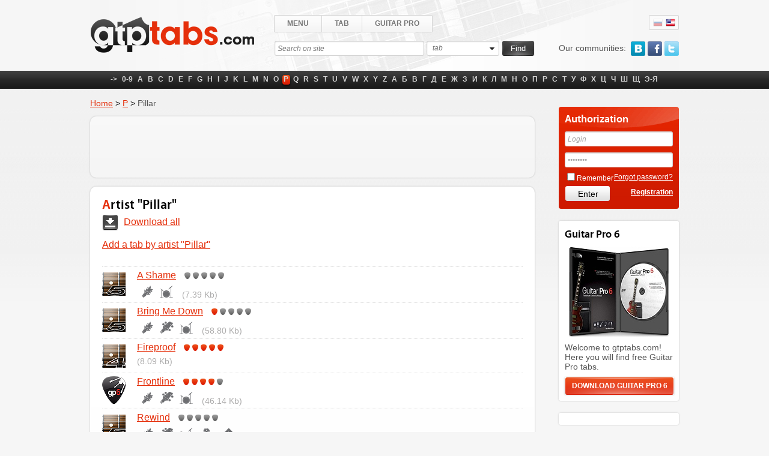

--- FILE ---
content_type: text/html; charset=UTF-8
request_url: http://gtptabs.com/tabs/16/pillar.html
body_size: 5761
content:
<!DOCTYPE html PUBLIC "-//W3C//DTD XHTML 1.0 Transitional//EN" "http://www.w3.org/TR/xhtml1/DTD/xhtml1-transitional.dtd">
<html xmlns="http://www.w3.org/1999/xhtml">
<head>
    <meta http-equiv="Content-Type" content="text/html; charset=utf-8" />
    <meta name="description" content="Pillar Guitar PRO tabs, download gtp files, chords, notes" />
    <meta name="keywords" content="Pillar tabs, guitar, Guitar PRO, chords" />
    <meta http-equiv="imagetoolbar" content="no" />
    <meta property="fb:admins" content="1294145009"/>
    <meta property="fb:app_id" content="132405696948256"/>
	<meta name="google-site-verification" content="WdrJ15mQdtZfWJrVHJ86vu7uyzvNHVgj_7YTOuW6W88" />
    <meta http-equiv="content-language" content="en" />
    <meta property="og:url" content="http://gtptabs.com/tabs/16/pillar.html" />
<meta property="og:title" content="Pillar Guitar PRO tabs, free download gtp files archive, chords, notes" />
<meta property="og:description" content="Pillar Guitar PRO tabs, download gtp files, chords, notes" />
<meta property="og:type" content="website" />
<meta property="og:image" content="http://gtptabs.com/public/images/image/gp6_90_90.jpg" />
<link rel="stylesheet" type="text/css" href="/assets/4e1fdb65/jui/css/base/jquery-ui.css" />
<script type="text/javascript" src="/assets/4e1fdb65/jquery.min.js"></script>
<script type="text/javascript" src="/assets/4e1fdb65/jui/js/jquery-ui.min.js"></script>
<title>Pillar Guitar PRO tabs, free download gtp files archive, chords, notes</title>
    <link rel="alternate" hreflang="ru" href="/ru/tabs/16/pillar.html">
    <link rel="alternate" type="application/rss+xml" href="http://gtptabs.com/rss/" title="RSS feed for this page"/>    <link rel="icon" href="/themes/gtptabs/ico/favicon.ico" type="image/x-icon" />
    <link rel="shortcut icon" href="/favicon.ico" type="image/x-icon" />
    <link rel="stylesheet" type="text/css" href="/themes/gtptabs/css/general.css" />    <link rel="stylesheet" type="text/css" href="/themes/gtptabs/css/no-theme/jquery-ui-1.9.0.custom.css" />    <script type="text/javascript">
        var Gi = {
            baseUrl     : '',
            themeBaseUrl: '/themes/gtptabs',
            language    : 'en',
            labelText   : 'Find'
        }
    </script>
            <script type="text/javascript" src="/themes/gtptabs/js/jquery.hoverIntent.minified.js"></script>    <script type="text/javascript" src="/themes/gtptabs/js/jquery.lavalamp.min.js"></script>    <script type="text/javascript" src="/themes/gtptabs/js/jquery.easing.js"></script>    <script type="text/javascript" src="/themes/gtptabs/js/jquery.filestyle.mini.js"></script>    <script type="text/javascript" src="/themes/gtptabs/js/jquery.scrollTo-min.js"></script>    <script type="text/javascript" src="/themes/gtptabs/js/layout.js"></script>
    <script type="text/javascript" src="//vk.com/js/api/openapi.js?101"></script>
</head>
<body>
<div id="HTMLBlock">
<div id="header">
    <div class="headerInner">
        <a class="logo" href="/"><img src="/themes/gtptabs/images/logo.png" alt="GtpTabs.com - Guitar Pro Tabs" /></a>
        <div class="flags">
            <a class="toRus" data-class="setLanguage" data-language="ru" href="/ru/tabs/16/pillar.html">Rus</a><a class="toEng active" data-class="setLanguage" data-language="en" href="/tabs/16/pillar.html">Eng</a>        </div>
        <div class="sayAbout">
            <span>Our communities:</span>
            <a href="http://vk.com/guitarpro6" target="_blank" rel="nofollow" class="vk">vkontakte</a>
            <a href="http://www.facebook.com/Gtptabs" class="fb">facebook</a>
            <a href="https://twitter.com/GtpTabscom"  target="_blank" rel="nofollow" class="tw">twitter</a>
        </div>
        <div id="mainMenu">
            <ul>
                <li>
                    <a href="#">Menu</a>
                    <div class="sub">
                        <ul>
                            <li>
                                <a class="" href="/tabs/upload.html">Add file</a>                            </li>
                            <li>
                                <a class="" href="/archive.html">Download Archive</a>                            </li>
                        </ul>
                    </div>
                </li>
                <li>
                    <a href="#">Tab</a>
                    <div class="sub">
                        <ul>
                            <li>
                                <a class="" href="/tags/">Tags list</a>                            </li>

                            <li>
                                <a class="" href="/tabs/new.html">New tabs</a>                            </li>
                            <li>
                                <a class="" href="/tabs/popular.html">Popular</a>                            </li>
                                <li>
        <a class="" href="/tabs/54/">Movies and games</a>    </li>
    <li>
        <a class="" href="/tabs/55/">Local Bands</a>    </li>
    <li>
        <a class="" href="/tabs/56/">School</a>    </li>
                        </ul>
                    </div>
                </li>
                <li>
                    <a href="#">Guitar Pro</a>
                    <div class="sub">
                        <ul>
                            <li>
                                <a class="" href="/guitar-pro-5.html">Guitar PRO 5</a>                            </li>
                            <li>
                                <a class="" href="/guitar-pro-6.html">Guitar PRO 6</a>                            </li>
                            <li>
                                <a class="" href="/guitar-pro-iphone-ipad.html">Guitar PRO iPhone/ iPad</a>                            </li>
                            <li>
                                <a class="" href="/guitar-pro-android.html">Guitar PRO Android</a>                            </li>
                        </ul>
                    </div>
                </li>
            </ul>
        </div>
        <div class="findBlock">
            <form action="/search/go.html" method="GET">
    
    <input data-value="Search on site" id="SearchForm_searchString" name="SearchForm[searchString]" type="text" maxlength="32" value="Search on site" />
    <div class="select">
        <span>tab</span>
        <select name="SearchForm[searchIn]" id="SearchForm_searchIn">
<option value="tab" selected="selected">tab</option>
<option value="artist">artist</option>
</select>    </div>

    <input type="submit" name="yt0" value="Find" />
</form>        </div>
    </div>
</div>
<div id="mainAlphabet">
    <ul class="alphabet">
        <li><a>-></a></li>
                    <li >
                <a href="/tabs/27/">0-9</a>            </li>
                    <li >
                <a href="/tabs/1/">A</a>            </li>
                    <li >
                <a href="/tabs/2/">B</a>            </li>
                    <li >
                <a href="/tabs/3/">C</a>            </li>
                    <li >
                <a href="/tabs/4/">D</a>            </li>
                    <li >
                <a href="/tabs/5/">E</a>            </li>
                    <li >
                <a href="/tabs/6/">F</a>            </li>
                    <li >
                <a href="/tabs/7/">G</a>            </li>
                    <li >
                <a href="/tabs/8/">H</a>            </li>
                    <li >
                <a href="/tabs/9/">I</a>            </li>
                    <li >
                <a href="/tabs/10/">J</a>            </li>
                    <li >
                <a href="/tabs/11/">K</a>            </li>
                    <li >
                <a href="/tabs/12/">L</a>            </li>
                    <li >
                <a href="/tabs/13/">M</a>            </li>
                    <li >
                <a href="/tabs/14/">N</a>            </li>
                    <li >
                <a href="/tabs/15/">O</a>            </li>
                    <li class="current">
                <a href="/tabs/16/">P</a>            </li>
                    <li >
                <a href="/tabs/17/">Q</a>            </li>
                    <li >
                <a href="/tabs/18/">R</a>            </li>
                    <li >
                <a href="/tabs/19/">S</a>            </li>
                    <li >
                <a href="/tabs/20/">T</a>            </li>
                    <li >
                <a href="/tabs/21/">U</a>            </li>
                    <li >
                <a href="/tabs/22/">V</a>            </li>
                    <li >
                <a href="/tabs/23/">W</a>            </li>
                    <li >
                <a href="/tabs/24/">X</a>            </li>
                    <li >
                <a href="/tabs/25/">Y</a>            </li>
                    <li >
                <a href="/tabs/26/">Z</a>            </li>
                    <li >
                <a href="/tabs/28/">А</a>            </li>
                    <li >
                <a href="/tabs/29/">Б</a>            </li>
                    <li >
                <a href="/tabs/30/">В</a>            </li>
                    <li >
                <a href="/tabs/31/">Г</a>            </li>
                    <li >
                <a href="/tabs/32/">Д</a>            </li>
                    <li >
                <a href="/tabs/33/">Е</a>            </li>
                    <li >
                <a href="/tabs/34/">Ж</a>            </li>
                    <li >
                <a href="/tabs/35/">З</a>            </li>
                    <li >
                <a href="/tabs/36/">И</a>            </li>
                    <li >
                <a href="/tabs/37/">К</a>            </li>
                    <li >
                <a href="/tabs/38/">Л</a>            </li>
                    <li >
                <a href="/tabs/39/">М</a>            </li>
                    <li >
                <a href="/tabs/40/">Н</a>            </li>
                    <li >
                <a href="/tabs/41/">О</a>            </li>
                    <li >
                <a href="/tabs/42/">П</a>            </li>
                    <li >
                <a href="/tabs/43/">Р</a>            </li>
                    <li >
                <a href="/tabs/44/">С</a>            </li>
                    <li >
                <a href="/tabs/45/">Т</a>            </li>
                    <li >
                <a href="/tabs/46/">У</a>            </li>
                    <li >
                <a href="/tabs/47/">Ф</a>            </li>
                    <li >
                <a href="/tabs/48/">Х</a>            </li>
                    <li >
                <a href="/tabs/49/">Ц</a>            </li>
                    <li >
                <a href="/tabs/50/">Ч</a>            </li>
                    <li >
                <a href="/tabs/51/">Ш</a>            </li>
                    <li >
                <a href="/tabs/52/">Щ</a>            </li>
                    <li >
                <a href="/tabs/53/">Э-Я</a>            </li>
            </ul>
</div><div id="pageContent">
        <div class="leftColumn">
        <div xmlns:v="http://rdf.data-vocabulary.org/#" class="breadcrumbs">
    <span typeof="v:Breadcrumb"><a rel="v:url" property="v:title" href="/">Home</a></span> &gt; <span typeof="v:Breadcrumb"><a rel="v:url" property="v:title" href="/tabs/16/">P</a></span> &gt; <span>Pillar</span></div>
        <div class="textBlock advertBlock">
            <script type="text/javascript"><!--
            google_ad_client = "ca-pub-7567338758383302";
            /* GtpTabs.com Main */
            google_ad_slot = "6076574735";
            google_ad_width = 728;
            google_ad_height = 90;
            //-->
            </script>
            <script type="text/javascript" src="http://pagead2.googlesyndication.com/pagead/show_ads.js"></script>
        </div>
        
        <div class="textBlock">
    <div class="autorBlock">
        <div class="autorInfo">
            <h1>Artist "Pillar"</h1>
                            <a class="downloadAll" href="/storage/archive/pillar.zip"><span>Download all</span></a>
                        <br />
            <a href="/tabs/upload.html?artistId=7977">Add a tab by artist "Pillar"</a>        </div>
        <div class="clear"></div>
    </div>
            <div class="autorSongs">
            
    
        
    <div class="autorSong gp5">
        <div class="typeIco">&nbsp;</div>
        <div class="title">
                            <a href="/tabs/16/pillar/a-shame.html">A Shame</a>            
                <div class="ratingSmall " data-model="Tab" data-item="70624" data-class="ratingSmall">
                <a >1</a>
                <a >2</a>
                <a >3</a>
                <a >4</a>
                <a >5</a>
            </div>
    
        </div>

        <div class="songInfo">

                        <div class="instrumentsSmall">
                                <div title="Еlectro Guitar" class="labelSmall electroGuitarLabelSmall"></div>
                                <div title="Drums" class="labelSmall drumsLabelSmall"></div>
                            </div>
            
            (7.39 Kb)

            
        </div>

    </div>

    
        
    <div class="autorSong gp5">
        <div class="typeIco">&nbsp;</div>
        <div class="title">
                            <a href="/tabs/16/pillar/bring-me-down.html">Bring Me Down</a>            
                <div class="ratingSmall " data-model="Tab" data-item="70625" data-class="ratingSmall">
                <a class="realActive active">1</a>
                <a >2</a>
                <a >3</a>
                <a >4</a>
                <a >5</a>
            </div>
    
        </div>

        <div class="songInfo">

                        <div class="instrumentsSmall">
                                <div title="Еlectro Guitar" class="labelSmall electroGuitarLabelSmall"></div>
                                <div title="Bass Guitar" class="labelSmall bassGuitarLabelSmall"></div>
                                <div title="Drums" class="labelSmall drumsLabelSmall"></div>
                            </div>
            
            (58.80 Kb)

            
        </div>

    </div>

    
        
    <div class="autorSong gp4">
        <div class="typeIco">&nbsp;</div>
        <div class="title">
                            <a href="/tabs/16/pillar/fireproof.html">Fireproof</a>            
                <div class="ratingSmall " data-model="Tab" data-item="70626" data-class="ratingSmall">
                <a class="realActive active">1</a>
                <a class="realActive active">2</a>
                <a class="realActive active">3</a>
                <a class="realActive active">4</a>
                <a class="realActive active">5</a>
            </div>
    
        </div>

        <div class="songInfo">

            
            (8.09 Kb)

            
        </div>

    </div>

    
        
    <div class="autorSong gpx">
        <div class="typeIco">&nbsp;</div>
        <div class="title">
                            <a href="/tabs/16/pillar/frontline.html">Frontline</a>            
                <div class="ratingSmall " data-model="Tab" data-item="70627" data-class="ratingSmall">
                <a class="realActive active">1</a>
                <a class="realActive active">2</a>
                <a class="realActive active">3</a>
                <a class="realActive active">4</a>
                <a >5</a>
            </div>
    
        </div>

        <div class="songInfo">

                        <div class="instrumentsSmall">
                                <div title="Еlectro Guitar" class="labelSmall electroGuitarLabelSmall"></div>
                                <div title="Bass Guitar" class="labelSmall bassGuitarLabelSmall"></div>
                                <div title="Drums" class="labelSmall drumsLabelSmall"></div>
                            </div>
            
            (46.14 Kb)

            
        </div>

    </div>

    
        
    <div class="autorSong gp5">
        <div class="typeIco">&nbsp;</div>
        <div class="title">
                            <a href="/tabs/16/pillar/rewind.html">Rewind</a>            
                <div class="ratingSmall " data-model="Tab" data-item="70628" data-class="ratingSmall">
                <a >1</a>
                <a >2</a>
                <a >3</a>
                <a >4</a>
                <a >5</a>
            </div>
    
        </div>

        <div class="songInfo">

                        <div class="instrumentsSmall">
                                <div title="Еlectro Guitar" class="labelSmall electroGuitarLabelSmall"></div>
                                <div title="Bass Guitar" class="labelSmall bassGuitarLabelSmall"></div>
                                <div title="Drums" class="labelSmall drumsLabelSmall"></div>
                                <div title="Vocals" class="labelSmall vocalsLabelSmall"></div>
                                <div title="Keyboards" class="labelSmall keyboardsLabelSmall"></div>
                            </div>
            
            (52.56 Kb)

            
        </div>

    </div>

    
        
    <div class="autorSong gp5">
        <div class="typeIco">&nbsp;</div>
        <div class="title">
                            <a href="/tabs/16/pillar/state-of-emergency.html">State Of Emergency</a>            
                <div class="ratingSmall " data-model="Tab" data-item="70629" data-class="ratingSmall">
                <a >1</a>
                <a >2</a>
                <a >3</a>
                <a >4</a>
                <a >5</a>
            </div>
    
        </div>

        <div class="songInfo">

                        <div class="instrumentsSmall">
                                <div title="Еlectro Guitar" class="labelSmall electroGuitarLabelSmall"></div>
                                <div title="Bass Guitar" class="labelSmall bassGuitarLabelSmall"></div>
                                <div title="Drums" class="labelSmall drumsLabelSmall"></div>
                                <div title="Vocals" class="labelSmall vocalsLabelSmall"></div>
                            </div>
            
            (59.19 Kb)

            
        </div>

    </div>

    
        
    <div class="autorSong gp5">
        <div class="typeIco">&nbsp;</div>
        <div class="title">
                            <a href="/tabs/16/pillar/state-of-emergency-2.html">State Of Emergency (2)</a>            
                <div class="ratingSmall " data-model="Tab" data-item="70630" data-class="ratingSmall">
                <a >1</a>
                <a >2</a>
                <a >3</a>
                <a >4</a>
                <a >5</a>
            </div>
    
        </div>

        <div class="songInfo">

                        <div class="instrumentsSmall">
                                <div title="Еlectro Guitar" class="labelSmall electroGuitarLabelSmall"></div>
                                <div title="Bass Guitar" class="labelSmall bassGuitarLabelSmall"></div>
                                <div title="Drums" class="labelSmall drumsLabelSmall"></div>
                                <div title="Vocals" class="labelSmall vocalsLabelSmall"></div>
                            </div>
            
            (64.19 Kb)

            
        </div>

    </div>

    
        
    <div class="autorSong gp5">
        <div class="typeIco">&nbsp;</div>
        <div class="title">
                            <a href="/tabs/16/pillar/sunday-bloody-sunday.html">Sunday Bloody Sunday</a>            
                <div class="ratingSmall " data-model="Tab" data-item="70631" data-class="ratingSmall">
                <a >1</a>
                <a >2</a>
                <a >3</a>
                <a >4</a>
                <a >5</a>
            </div>
    
        </div>

        <div class="songInfo">

                        <div class="instrumentsSmall">
                                <div title="Еlectro Guitar" class="labelSmall electroGuitarLabelSmall"></div>
                            </div>
            
            (18.53 Kb)

            
        </div>

    </div>

    
        
    <div class="autorSong gp5">
        <div class="typeIco">&nbsp;</div>
        <div class="title">
                            <a href="/tabs/16/pillar/whatever-it-takes.html">Whatever It Takes</a>            
                <div class="ratingSmall " data-model="Tab" data-item="70632" data-class="ratingSmall">
                <a class="realActive active">1</a>
                <a class="realActive active">2</a>
                <a class="realActive active">3</a>
                <a class="realActive active">4</a>
                <a >5</a>
            </div>
    
        </div>

        <div class="songInfo">

                        <div class="instrumentsSmall">
                                <div title="Еlectro Guitar" class="labelSmall electroGuitarLabelSmall"></div>
                                <div title="Drums" class="labelSmall drumsLabelSmall"></div>
                            </div>
            
            (34.56 Kb)

            
        </div>

    </div>
        </div>
    </div>
<div class="similarBlock">
    On this page you will find the Guitar Pro Tabs for all songs of Pillar band. You may choose the song of Pillar band that you want and download Guitar Pro Tab of this song for free.</div>    </div>
    <div class="rightColumn">
    
<div class="autorization">
    <div class="title">Authorization</div>
    <form action="/tabs/16/pillar.html" method="post">        <div><input data-value="Login" name="User[username]" id="User_username" type="text" maxlength="128" value="Login" /></div>
        <div><input data-value="Password" name="User[password]" id="User_password" type="password" maxlength="32" value="Password" /></div>
        <div class="fLeft"><input id="ytUser_rememberMe" type="hidden" value="0" name="User[rememberMe]" /><input name="User[rememberMe]" id="User_rememberMe" value="1" type="checkbox" /><label for="User_rememberMe">Remember</label></div>
        <div class="fRight"><a href="/user/recover.html">Forgot password?</a></div>
        <div class="clear"></div>
        <div class="fLeft">
        <input id="loginSubmitButton" type="submit" name="yt1" value="Enter" />        </div>
        <div class="fRight"><strong><a href="/user/register.html">Registration</a></strong></div>
        <div class="clear"></div>
    </form></div>        
    <div class="b2">
        <div class="title">Guitar Pro 6</div>
        <div align="center">
            <img src="/themes/gtptabs/images/b2.jpg" alt="" />        </div>
        <p>
            Welcome to gtptabs.com! Here you will find free Guitar Pro tabs.        </p>
        <div class="b2Link"><a href="/guitar-pro-6.html">DOWNLOAD GUITAR PRO 6</a></div>
    </div>
    <div class="b2" style="margin-top: 20px">
                    <div id="fb-root"></div>
            <script>(function(d, s, id) {
                    var js, fjs = d.getElementsByTagName(s)[0];
                    if (d.getElementById(id)) return;
                    js = d.createElement(s); js.id = id;
                    js.src = "//connect.facebook.net/ru_RU/all.js#xfbml=1&appId=132405696948256";
                    fjs.parentNode.insertBefore(js, fjs);
                }(document, 'script', 'facebook-jssdk'));</script>

            <div class="fb-like-box" data-href="https://www.facebook.com/Gtptabs" data-width="180" data-height="300" data-colorscheme="light" data-show-faces="true" data-header="true" data-stream="false" data-show-border="true"></div>
            </div>


</div>
<div class="clear"></div></div>
<div id="tmp"></div>
</div>
<div id="footer">
    <div class="footerInner">
        <div class="fText copyDev">
            <div>&copy; GtpTabs.com. All rights reserved.</div>
                        <div class="fDeveloper">Website development &mdash; <a href="http://webest.pro/" target="_blank">WEBEST.PRO</a></div>
                    </div>
        <div class="fCenter">
            <a href="/message/feedback.html">Feedback</a>            |
            <a href="/advertisement.html">Advertisement</a>        </div>
        <div class="fCounter">
                <!--LiveInternet counter--><script type="text/javascript"><!--
            document.write("<a href='http://www.liveinternet.ru/click' "+
                    "target=_blank><img src='//counter.yadro.ru/hit?t52.1;r"+
                    escape(document.referrer)+((typeof(screen)=="undefined")?"":
                    ";s"+screen.width+"*"+screen.height+"*"+(screen.colorDepth?
                            screen.colorDepth:screen.pixelDepth))+";u"+escape(document.URL)+
                    ";"+Math.random()+
                    "' alt='' title='LiveInternet: показано число просмотров и"+
                    " посетителей за 24 часа' "+
                    "border='0' width='88' height='31'><\/a>")
            //--></script><!--/LiveInternet-->
        </div>
    </div>
</div>
<div id="scroller" class="b-top" style="display: none;"><span class="b-top-but">scroll up</span></div>
<!-- Yandex.Metrika counter -->
<script type="text/javascript">
(function (d, w, c) {
    (w[c] = w[c] || []).push(function() {
        try {
            w.yaCounter20462521 = new Ya.Metrika({id:20462521,
                    clickmap:true,
                    trackLinks:true,
                    accurateTrackBounce:true});
        } catch(e) { }
    });

    var n = d.getElementsByTagName("script")[0],
        s = d.createElement("script"),
        f = function () { n.parentNode.insertBefore(s, n); };
    s.type = "text/javascript";
    s.async = true;
    s.src = (d.location.protocol == "https:" ? "https:" : "http:") + "//mc.yandex.ru/metrika/watch.js";

    if (w.opera == "[object Opera]") {
        d.addEventListener("DOMContentLoaded", f, false);
    } else { f(); }
})(document, window, "yandex_metrika_callbacks");
</script>
<noscript><div><img src="//mc.yandex.ru/watch/20462521" style="position:absolute; left:-9999px;" alt="" /></div></noscript>
<!-- /Yandex.Metrika counter -->
<script type="text/javascript">

  var _gaq = _gaq || [];
  _gaq.push(['_setAccount', 'UA-7415396-4']);
  _gaq.push(['_trackPageview']);

  (function() {
    var ga = document.createElement('script'); ga.type = 'text/javascript'; ga.async = true;
    ga.src = ('https:' == document.location.protocol ? 'https://ssl' : 'http://www') + '.google-analytics.com/ga.js';
    var s = document.getElementsByTagName('script')[0]; s.parentNode.insertBefore(ga, s);
  })();

</script>
<script type="text/javascript">
/*<![CDATA[*/
jQuery(function($) {
jQuery('#SearchForm_searchString').autocomplete({'minLength':'2','select':function(event, ui) {
                    if(ui.item) {
                        if(ui.item.url) {
                            window.location = ui.item.url;
                        }
                        else {
                            $("#SearchForm_searchString").val(ui.item.value);
                            $(".findBlock form").submit();
                        }
                    }
                },'source': function(request, response) {
                $.ajax({
                   url: Gi.baseUrl + "/index.php?r=tab/frontend/"+$("#SearchForm_searchIn").val()+"/autocomplete",
                   dataType: "json",
                   data: {
                        term: request.term,
                   },
                   success: function (data) {
                        response(data);
                   }
                })
            }});
jQuery('body').on('click','#loginSubmitButton',function(){jQuery.ajax({'type':'POST','dataType':'json','beforeSend':function(){
                $("#loginSubmitButton").attr("disabled", true);
            },'success':function(data){
                if($(".autorization").find(".autorizationMessage").length == 0)
                {
                    $("<div class=\"autorizationMessage\"></div>").insertAfter(".autorization .title");
                }
                $(".autorization .autorizationMessage").html(data.message);

                if(data.redirectUrl != undefined && data.redirectUrl.length > 0)
                {
                    window.location = data.redirectUrl;
                }
                else
                {
                    $("#loginSubmitButton").attr("disabled", false);                    
                }
            },'url':'\x2Fauth\x2Ffrontend\x2Fsession\x2Flogin\x2F','cache':false,'data':jQuery(this).parents("form").serialize()});return false;});
});
/*]]>*/
</script>
</body>
</html>

--- FILE ---
content_type: text/html; charset=utf-8
request_url: https://www.google.com/recaptcha/api2/aframe
body_size: 267
content:
<!DOCTYPE HTML><html><head><meta http-equiv="content-type" content="text/html; charset=UTF-8"></head><body><script nonce="Jpp1oI_kASB6wzAd9I_jTw">/** Anti-fraud and anti-abuse applications only. See google.com/recaptcha */ try{var clients={'sodar':'https://pagead2.googlesyndication.com/pagead/sodar?'};window.addEventListener("message",function(a){try{if(a.source===window.parent){var b=JSON.parse(a.data);var c=clients[b['id']];if(c){var d=document.createElement('img');d.src=c+b['params']+'&rc='+(localStorage.getItem("rc::a")?sessionStorage.getItem("rc::b"):"");window.document.body.appendChild(d);sessionStorage.setItem("rc::e",parseInt(sessionStorage.getItem("rc::e")||0)+1);localStorage.setItem("rc::h",'1769500908839');}}}catch(b){}});window.parent.postMessage("_grecaptcha_ready", "*");}catch(b){}</script></body></html>